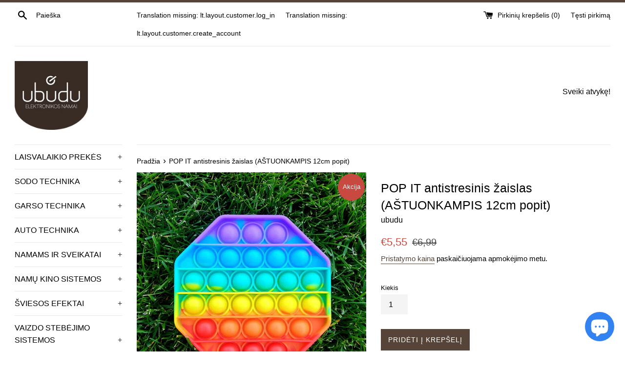

--- FILE ---
content_type: text/html; charset=utf-8
request_url: https://www.ubudu.lt/products/antistresinis-zaislas-pop-it-sesiakampis
body_size: 17612
content:
<!doctype html>
<html class="supports-no-js" lang="lt">
<head><!-- hnk portfolio proof -->
  <meta name="verify-paysera" content="7f05891a916085c776b89b1a5af25a0f">
  <meta charset="utf-8">
  <meta http-equiv="X-UA-Compatible" content="IE=edge,chrome=1">
  <meta name="viewport" content="width=device-width,initial-scale=1">
  <meta name="theme-color" content="">
  <link rel="canonical" href="https://www.ubudu.lt/products/antistresinis-zaislas-pop-it-sesiakampis">

  
    <link rel="shortcut icon" href="//www.ubudu.lt/cdn/shop/files/ubudu_32x32.png?v=1614314182" type="image/png" />
  

  <title>
  POP IT antistresinis žaislas (AŠTUONKAMPIS 12cm popit) &ndash; ubudu
  </title>

  
    <meta name="description" content="Aprašymas: &quot;POP IT&quot; antistresinis žaislas - šių dienų pats populiariausias žaislas. Šis žaislas, tai ne tik puiki pramoga jūsų vaikui, bet taip pat šio žaidimo pagalba vaikas galės lengviau atsipalaiduoti ir nurimti. Spaudžiami rutuliukai skatina taktinę stimuliaciją, suteikia ramybę ir moko susikaupti. Šis žaislas – t">
  

  <!-- /snippets/social-meta-tags.liquid -->




<meta property="og:site_name" content="ubudu">
<meta property="og:url" content="https://www.ubudu.lt/products/antistresinis-zaislas-pop-it-sesiakampis">
<meta property="og:title" content="POP IT antistresinis žaislas (AŠTUONKAMPIS 12cm popit)">
<meta property="og:type" content="product">
<meta property="og:description" content="Aprašymas: &quot;POP IT&quot; antistresinis žaislas - šių dienų pats populiariausias žaislas. Šis žaislas, tai ne tik puiki pramoga jūsų vaikui, bet taip pat šio žaidimo pagalba vaikas galės lengviau atsipalaiduoti ir nurimti. Spaudžiami rutuliukai skatina taktinę stimuliaciją, suteikia ramybę ir moko susikaupti. Šis žaislas – t">

  <meta property="og:price:amount" content="5,55">
  <meta property="og:price:currency" content="EUR">

<meta property="og:image" content="http://www.ubudu.lt/cdn/shop/products/Popit_daugiakampis_ubudu_1200x1200.jpg?v=1624099947"><meta property="og:image" content="http://www.ubudu.lt/cdn/shop/products/popitsesiakampisubudu_1_1200x1200.jpg?v=1624099947">
<meta property="og:image:secure_url" content="https://www.ubudu.lt/cdn/shop/products/Popit_daugiakampis_ubudu_1200x1200.jpg?v=1624099947"><meta property="og:image:secure_url" content="https://www.ubudu.lt/cdn/shop/products/popitsesiakampisubudu_1_1200x1200.jpg?v=1624099947">


<meta name="twitter:card" content="summary_large_image">
<meta name="twitter:title" content="POP IT antistresinis žaislas (AŠTUONKAMPIS 12cm popit)">
<meta name="twitter:description" content="Aprašymas: &quot;POP IT&quot; antistresinis žaislas - šių dienų pats populiariausias žaislas. Šis žaislas, tai ne tik puiki pramoga jūsų vaikui, bet taip pat šio žaidimo pagalba vaikas galės lengviau atsipalaiduoti ir nurimti. Spaudžiami rutuliukai skatina taktinę stimuliaciją, suteikia ramybę ir moko susikaupti. Šis žaislas – t">


  <script>
    document.documentElement.className = document.documentElement.className.replace('supports-no-js', 'supports-js');

    var theme = {
      mapStrings: {
        addressError: "Translation missing: lt.homepage.map.address_error",
        addressNoResults: "Translation missing: lt.homepage.map.address_no_results",
        addressQueryLimit: "Translation missing: lt.homepage.map.address_query_limit_html",
        authError: "Translation missing: lt.homepage.map.auth_error_html"
      }
    }
  </script>

  <link href="//www.ubudu.lt/cdn/shop/t/15/assets/theme.scss.css?v=167992552147570514921759259360" rel="stylesheet" type="text/css" media="all" />

  <script>window.performance && window.performance.mark && window.performance.mark('shopify.content_for_header.start');</script><meta id="shopify-digital-wallet" name="shopify-digital-wallet" content="/11593810016/digital_wallets/dialog">
<link rel="alternate" type="application/json+oembed" href="https://www.ubudu.lt/products/antistresinis-zaislas-pop-it-sesiakampis.oembed">
<script async="async" src="/checkouts/internal/preloads.js?locale=lt-LT"></script>
<script id="shopify-features" type="application/json">{"accessToken":"aadbaa535c91ca3f0d53f04897d082c7","betas":["rich-media-storefront-analytics"],"domain":"www.ubudu.lt","predictiveSearch":true,"shopId":11593810016,"locale":"lt"}</script>
<script>var Shopify = Shopify || {};
Shopify.shop = "www-ubudu-lt.myshopify.com";
Shopify.locale = "lt";
Shopify.currency = {"active":"EUR","rate":"1.0"};
Shopify.country = "LT";
Shopify.theme = {"name":"Simple","id":50402263136,"schema_name":"Simple","schema_version":"10.0.0","theme_store_id":578,"role":"main"};
Shopify.theme.handle = "null";
Shopify.theme.style = {"id":null,"handle":null};
Shopify.cdnHost = "www.ubudu.lt/cdn";
Shopify.routes = Shopify.routes || {};
Shopify.routes.root = "/";</script>
<script type="module">!function(o){(o.Shopify=o.Shopify||{}).modules=!0}(window);</script>
<script>!function(o){function n(){var o=[];function n(){o.push(Array.prototype.slice.apply(arguments))}return n.q=o,n}var t=o.Shopify=o.Shopify||{};t.loadFeatures=n(),t.autoloadFeatures=n()}(window);</script>
<script id="shop-js-analytics" type="application/json">{"pageType":"product"}</script>
<script defer="defer" async type="module" src="//www.ubudu.lt/cdn/shopifycloud/shop-js/modules/v2/client.init-shop-cart-sync_BT-GjEfc.en.esm.js"></script>
<script defer="defer" async type="module" src="//www.ubudu.lt/cdn/shopifycloud/shop-js/modules/v2/chunk.common_D58fp_Oc.esm.js"></script>
<script defer="defer" async type="module" src="//www.ubudu.lt/cdn/shopifycloud/shop-js/modules/v2/chunk.modal_xMitdFEc.esm.js"></script>
<script type="module">
  await import("//www.ubudu.lt/cdn/shopifycloud/shop-js/modules/v2/client.init-shop-cart-sync_BT-GjEfc.en.esm.js");
await import("//www.ubudu.lt/cdn/shopifycloud/shop-js/modules/v2/chunk.common_D58fp_Oc.esm.js");
await import("//www.ubudu.lt/cdn/shopifycloud/shop-js/modules/v2/chunk.modal_xMitdFEc.esm.js");

  window.Shopify.SignInWithShop?.initShopCartSync?.({"fedCMEnabled":true,"windoidEnabled":true});

</script>
<script id="__st">var __st={"a":11593810016,"offset":7200,"reqid":"11f1aee9-7cd6-4dd7-8b57-9bb9dd977e20-1769035110","pageurl":"www.ubudu.lt\/products\/antistresinis-zaislas-pop-it-sesiakampis","u":"bbec41c659d1","p":"product","rtyp":"product","rid":6789910364328};</script>
<script>window.ShopifyPaypalV4VisibilityTracking = true;</script>
<script id="captcha-bootstrap">!function(){'use strict';const t='contact',e='account',n='new_comment',o=[[t,t],['blogs',n],['comments',n],[t,'customer']],c=[[e,'customer_login'],[e,'guest_login'],[e,'recover_customer_password'],[e,'create_customer']],r=t=>t.map((([t,e])=>`form[action*='/${t}']:not([data-nocaptcha='true']) input[name='form_type'][value='${e}']`)).join(','),a=t=>()=>t?[...document.querySelectorAll(t)].map((t=>t.form)):[];function s(){const t=[...o],e=r(t);return a(e)}const i='password',u='form_key',d=['recaptcha-v3-token','g-recaptcha-response','h-captcha-response',i],f=()=>{try{return window.sessionStorage}catch{return}},m='__shopify_v',_=t=>t.elements[u];function p(t,e,n=!1){try{const o=window.sessionStorage,c=JSON.parse(o.getItem(e)),{data:r}=function(t){const{data:e,action:n}=t;return t[m]||n?{data:e,action:n}:{data:t,action:n}}(c);for(const[e,n]of Object.entries(r))t.elements[e]&&(t.elements[e].value=n);n&&o.removeItem(e)}catch(o){console.error('form repopulation failed',{error:o})}}const l='form_type',E='cptcha';function T(t){t.dataset[E]=!0}const w=window,h=w.document,L='Shopify',v='ce_forms',y='captcha';let A=!1;((t,e)=>{const n=(g='f06e6c50-85a8-45c8-87d0-21a2b65856fe',I='https://cdn.shopify.com/shopifycloud/storefront-forms-hcaptcha/ce_storefront_forms_captcha_hcaptcha.v1.5.2.iife.js',D={infoText:'Saugo „hCaptcha“',privacyText:'Privatumas',termsText:'Sąlygos'},(t,e,n)=>{const o=w[L][v],c=o.bindForm;if(c)return c(t,g,e,D).then(n);var r;o.q.push([[t,g,e,D],n]),r=I,A||(h.body.append(Object.assign(h.createElement('script'),{id:'captcha-provider',async:!0,src:r})),A=!0)});var g,I,D;w[L]=w[L]||{},w[L][v]=w[L][v]||{},w[L][v].q=[],w[L][y]=w[L][y]||{},w[L][y].protect=function(t,e){n(t,void 0,e),T(t)},Object.freeze(w[L][y]),function(t,e,n,w,h,L){const[v,y,A,g]=function(t,e,n){const i=e?o:[],u=t?c:[],d=[...i,...u],f=r(d),m=r(i),_=r(d.filter((([t,e])=>n.includes(e))));return[a(f),a(m),a(_),s()]}(w,h,L),I=t=>{const e=t.target;return e instanceof HTMLFormElement?e:e&&e.form},D=t=>v().includes(t);t.addEventListener('submit',(t=>{const e=I(t);if(!e)return;const n=D(e)&&!e.dataset.hcaptchaBound&&!e.dataset.recaptchaBound,o=_(e),c=g().includes(e)&&(!o||!o.value);(n||c)&&t.preventDefault(),c&&!n&&(function(t){try{if(!f())return;!function(t){const e=f();if(!e)return;const n=_(t);if(!n)return;const o=n.value;o&&e.removeItem(o)}(t);const e=Array.from(Array(32),(()=>Math.random().toString(36)[2])).join('');!function(t,e){_(t)||t.append(Object.assign(document.createElement('input'),{type:'hidden',name:u})),t.elements[u].value=e}(t,e),function(t,e){const n=f();if(!n)return;const o=[...t.querySelectorAll(`input[type='${i}']`)].map((({name:t})=>t)),c=[...d,...o],r={};for(const[a,s]of new FormData(t).entries())c.includes(a)||(r[a]=s);n.setItem(e,JSON.stringify({[m]:1,action:t.action,data:r}))}(t,e)}catch(e){console.error('failed to persist form',e)}}(e),e.submit())}));const S=(t,e)=>{t&&!t.dataset[E]&&(n(t,e.some((e=>e===t))),T(t))};for(const o of['focusin','change'])t.addEventListener(o,(t=>{const e=I(t);D(e)&&S(e,y())}));const B=e.get('form_key'),M=e.get(l),P=B&&M;t.addEventListener('DOMContentLoaded',(()=>{const t=y();if(P)for(const e of t)e.elements[l].value===M&&p(e,B);[...new Set([...A(),...v().filter((t=>'true'===t.dataset.shopifyCaptcha))])].forEach((e=>S(e,t)))}))}(h,new URLSearchParams(w.location.search),n,t,e,['guest_login'])})(!0,!0)}();</script>
<script integrity="sha256-4kQ18oKyAcykRKYeNunJcIwy7WH5gtpwJnB7kiuLZ1E=" data-source-attribution="shopify.loadfeatures" defer="defer" src="//www.ubudu.lt/cdn/shopifycloud/storefront/assets/storefront/load_feature-a0a9edcb.js" crossorigin="anonymous"></script>
<script data-source-attribution="shopify.dynamic_checkout.dynamic.init">var Shopify=Shopify||{};Shopify.PaymentButton=Shopify.PaymentButton||{isStorefrontPortableWallets:!0,init:function(){window.Shopify.PaymentButton.init=function(){};var t=document.createElement("script");t.src="https://www.ubudu.lt/cdn/shopifycloud/portable-wallets/latest/portable-wallets.lt.js",t.type="module",document.head.appendChild(t)}};
</script>
<script data-source-attribution="shopify.dynamic_checkout.buyer_consent">
  function portableWalletsHideBuyerConsent(e){var t=document.getElementById("shopify-buyer-consent"),n=document.getElementById("shopify-subscription-policy-button");t&&n&&(t.classList.add("hidden"),t.setAttribute("aria-hidden","true"),n.removeEventListener("click",e))}function portableWalletsShowBuyerConsent(e){var t=document.getElementById("shopify-buyer-consent"),n=document.getElementById("shopify-subscription-policy-button");t&&n&&(t.classList.remove("hidden"),t.removeAttribute("aria-hidden"),n.addEventListener("click",e))}window.Shopify?.PaymentButton&&(window.Shopify.PaymentButton.hideBuyerConsent=portableWalletsHideBuyerConsent,window.Shopify.PaymentButton.showBuyerConsent=portableWalletsShowBuyerConsent);
</script>
<script data-source-attribution="shopify.dynamic_checkout.cart.bootstrap">document.addEventListener("DOMContentLoaded",(function(){function t(){return document.querySelector("shopify-accelerated-checkout-cart, shopify-accelerated-checkout")}if(t())Shopify.PaymentButton.init();else{new MutationObserver((function(e,n){t()&&(Shopify.PaymentButton.init(),n.disconnect())})).observe(document.body,{childList:!0,subtree:!0})}}));
</script>

<script>window.performance && window.performance.mark && window.performance.mark('shopify.content_for_header.end');</script>

  <script src="//www.ubudu.lt/cdn/shop/t/15/assets/jquery-1.11.0.min.js?v=32460426840832490021566397077" type="text/javascript"></script>
  <script src="//www.ubudu.lt/cdn/shop/t/15/assets/modernizr.min.js?v=44044439420609591321566397077" type="text/javascript"></script>

  <script src="//www.ubudu.lt/cdn/shop/t/15/assets/lazysizes.min.js?v=155223123402716617051566397077" async="async"></script>

  

<script src="https://multifbpixels.website/pull/www-ubudu-lt.myshopify.com/hook.js?1609012055" defer="defer"></script><script src="https://cdn.shopify.com/extensions/e8878072-2f6b-4e89-8082-94b04320908d/inbox-1254/assets/inbox-chat-loader.js" type="text/javascript" defer="defer"></script>
<link href="https://monorail-edge.shopifysvc.com" rel="dns-prefetch">
<script>(function(){if ("sendBeacon" in navigator && "performance" in window) {try {var session_token_from_headers = performance.getEntriesByType('navigation')[0].serverTiming.find(x => x.name == '_s').description;} catch {var session_token_from_headers = undefined;}var session_cookie_matches = document.cookie.match(/_shopify_s=([^;]*)/);var session_token_from_cookie = session_cookie_matches && session_cookie_matches.length === 2 ? session_cookie_matches[1] : "";var session_token = session_token_from_headers || session_token_from_cookie || "";function handle_abandonment_event(e) {var entries = performance.getEntries().filter(function(entry) {return /monorail-edge.shopifysvc.com/.test(entry.name);});if (!window.abandonment_tracked && entries.length === 0) {window.abandonment_tracked = true;var currentMs = Date.now();var navigation_start = performance.timing.navigationStart;var payload = {shop_id: 11593810016,url: window.location.href,navigation_start,duration: currentMs - navigation_start,session_token,page_type: "product"};window.navigator.sendBeacon("https://monorail-edge.shopifysvc.com/v1/produce", JSON.stringify({schema_id: "online_store_buyer_site_abandonment/1.1",payload: payload,metadata: {event_created_at_ms: currentMs,event_sent_at_ms: currentMs}}));}}window.addEventListener('pagehide', handle_abandonment_event);}}());</script>
<script id="web-pixels-manager-setup">(function e(e,d,r,n,o){if(void 0===o&&(o={}),!Boolean(null===(a=null===(i=window.Shopify)||void 0===i?void 0:i.analytics)||void 0===a?void 0:a.replayQueue)){var i,a;window.Shopify=window.Shopify||{};var t=window.Shopify;t.analytics=t.analytics||{};var s=t.analytics;s.replayQueue=[],s.publish=function(e,d,r){return s.replayQueue.push([e,d,r]),!0};try{self.performance.mark("wpm:start")}catch(e){}var l=function(){var e={modern:/Edge?\/(1{2}[4-9]|1[2-9]\d|[2-9]\d{2}|\d{4,})\.\d+(\.\d+|)|Firefox\/(1{2}[4-9]|1[2-9]\d|[2-9]\d{2}|\d{4,})\.\d+(\.\d+|)|Chrom(ium|e)\/(9{2}|\d{3,})\.\d+(\.\d+|)|(Maci|X1{2}).+ Version\/(15\.\d+|(1[6-9]|[2-9]\d|\d{3,})\.\d+)([,.]\d+|)( \(\w+\)|)( Mobile\/\w+|) Safari\/|Chrome.+OPR\/(9{2}|\d{3,})\.\d+\.\d+|(CPU[ +]OS|iPhone[ +]OS|CPU[ +]iPhone|CPU IPhone OS|CPU iPad OS)[ +]+(15[._]\d+|(1[6-9]|[2-9]\d|\d{3,})[._]\d+)([._]\d+|)|Android:?[ /-](13[3-9]|1[4-9]\d|[2-9]\d{2}|\d{4,})(\.\d+|)(\.\d+|)|Android.+Firefox\/(13[5-9]|1[4-9]\d|[2-9]\d{2}|\d{4,})\.\d+(\.\d+|)|Android.+Chrom(ium|e)\/(13[3-9]|1[4-9]\d|[2-9]\d{2}|\d{4,})\.\d+(\.\d+|)|SamsungBrowser\/([2-9]\d|\d{3,})\.\d+/,legacy:/Edge?\/(1[6-9]|[2-9]\d|\d{3,})\.\d+(\.\d+|)|Firefox\/(5[4-9]|[6-9]\d|\d{3,})\.\d+(\.\d+|)|Chrom(ium|e)\/(5[1-9]|[6-9]\d|\d{3,})\.\d+(\.\d+|)([\d.]+$|.*Safari\/(?![\d.]+ Edge\/[\d.]+$))|(Maci|X1{2}).+ Version\/(10\.\d+|(1[1-9]|[2-9]\d|\d{3,})\.\d+)([,.]\d+|)( \(\w+\)|)( Mobile\/\w+|) Safari\/|Chrome.+OPR\/(3[89]|[4-9]\d|\d{3,})\.\d+\.\d+|(CPU[ +]OS|iPhone[ +]OS|CPU[ +]iPhone|CPU IPhone OS|CPU iPad OS)[ +]+(10[._]\d+|(1[1-9]|[2-9]\d|\d{3,})[._]\d+)([._]\d+|)|Android:?[ /-](13[3-9]|1[4-9]\d|[2-9]\d{2}|\d{4,})(\.\d+|)(\.\d+|)|Mobile Safari.+OPR\/([89]\d|\d{3,})\.\d+\.\d+|Android.+Firefox\/(13[5-9]|1[4-9]\d|[2-9]\d{2}|\d{4,})\.\d+(\.\d+|)|Android.+Chrom(ium|e)\/(13[3-9]|1[4-9]\d|[2-9]\d{2}|\d{4,})\.\d+(\.\d+|)|Android.+(UC? ?Browser|UCWEB|U3)[ /]?(15\.([5-9]|\d{2,})|(1[6-9]|[2-9]\d|\d{3,})\.\d+)\.\d+|SamsungBrowser\/(5\.\d+|([6-9]|\d{2,})\.\d+)|Android.+MQ{2}Browser\/(14(\.(9|\d{2,})|)|(1[5-9]|[2-9]\d|\d{3,})(\.\d+|))(\.\d+|)|K[Aa][Ii]OS\/(3\.\d+|([4-9]|\d{2,})\.\d+)(\.\d+|)/},d=e.modern,r=e.legacy,n=navigator.userAgent;return n.match(d)?"modern":n.match(r)?"legacy":"unknown"}(),u="modern"===l?"modern":"legacy",c=(null!=n?n:{modern:"",legacy:""})[u],f=function(e){return[e.baseUrl,"/wpm","/b",e.hashVersion,"modern"===e.buildTarget?"m":"l",".js"].join("")}({baseUrl:d,hashVersion:r,buildTarget:u}),m=function(e){var d=e.version,r=e.bundleTarget,n=e.surface,o=e.pageUrl,i=e.monorailEndpoint;return{emit:function(e){var a=e.status,t=e.errorMsg,s=(new Date).getTime(),l=JSON.stringify({metadata:{event_sent_at_ms:s},events:[{schema_id:"web_pixels_manager_load/3.1",payload:{version:d,bundle_target:r,page_url:o,status:a,surface:n,error_msg:t},metadata:{event_created_at_ms:s}}]});if(!i)return console&&console.warn&&console.warn("[Web Pixels Manager] No Monorail endpoint provided, skipping logging."),!1;try{return self.navigator.sendBeacon.bind(self.navigator)(i,l)}catch(e){}var u=new XMLHttpRequest;try{return u.open("POST",i,!0),u.setRequestHeader("Content-Type","text/plain"),u.send(l),!0}catch(e){return console&&console.warn&&console.warn("[Web Pixels Manager] Got an unhandled error while logging to Monorail."),!1}}}}({version:r,bundleTarget:l,surface:e.surface,pageUrl:self.location.href,monorailEndpoint:e.monorailEndpoint});try{o.browserTarget=l,function(e){var d=e.src,r=e.async,n=void 0===r||r,o=e.onload,i=e.onerror,a=e.sri,t=e.scriptDataAttributes,s=void 0===t?{}:t,l=document.createElement("script"),u=document.querySelector("head"),c=document.querySelector("body");if(l.async=n,l.src=d,a&&(l.integrity=a,l.crossOrigin="anonymous"),s)for(var f in s)if(Object.prototype.hasOwnProperty.call(s,f))try{l.dataset[f]=s[f]}catch(e){}if(o&&l.addEventListener("load",o),i&&l.addEventListener("error",i),u)u.appendChild(l);else{if(!c)throw new Error("Did not find a head or body element to append the script");c.appendChild(l)}}({src:f,async:!0,onload:function(){if(!function(){var e,d;return Boolean(null===(d=null===(e=window.Shopify)||void 0===e?void 0:e.analytics)||void 0===d?void 0:d.initialized)}()){var d=window.webPixelsManager.init(e)||void 0;if(d){var r=window.Shopify.analytics;r.replayQueue.forEach((function(e){var r=e[0],n=e[1],o=e[2];d.publishCustomEvent(r,n,o)})),r.replayQueue=[],r.publish=d.publishCustomEvent,r.visitor=d.visitor,r.initialized=!0}}},onerror:function(){return m.emit({status:"failed",errorMsg:"".concat(f," has failed to load")})},sri:function(e){var d=/^sha384-[A-Za-z0-9+/=]+$/;return"string"==typeof e&&d.test(e)}(c)?c:"",scriptDataAttributes:o}),m.emit({status:"loading"})}catch(e){m.emit({status:"failed",errorMsg:(null==e?void 0:e.message)||"Unknown error"})}}})({shopId: 11593810016,storefrontBaseUrl: "https://www.ubudu.lt",extensionsBaseUrl: "https://extensions.shopifycdn.com/cdn/shopifycloud/web-pixels-manager",monorailEndpoint: "https://monorail-edge.shopifysvc.com/unstable/produce_batch",surface: "storefront-renderer",enabledBetaFlags: ["2dca8a86"],webPixelsConfigList: [{"id":"368968011","configuration":"{\"pixel_id\":\"339415637179826\",\"pixel_type\":\"facebook_pixel\",\"metaapp_system_user_token\":\"-\"}","eventPayloadVersion":"v1","runtimeContext":"OPEN","scriptVersion":"ca16bc87fe92b6042fbaa3acc2fbdaa6","type":"APP","apiClientId":2329312,"privacyPurposes":["ANALYTICS","MARKETING","SALE_OF_DATA"],"dataSharingAdjustments":{"protectedCustomerApprovalScopes":["read_customer_address","read_customer_email","read_customer_name","read_customer_personal_data","read_customer_phone"]}},{"id":"163348811","eventPayloadVersion":"v1","runtimeContext":"LAX","scriptVersion":"1","type":"CUSTOM","privacyPurposes":["ANALYTICS"],"name":"Google Analytics tag (migrated)"},{"id":"shopify-app-pixel","configuration":"{}","eventPayloadVersion":"v1","runtimeContext":"STRICT","scriptVersion":"0450","apiClientId":"shopify-pixel","type":"APP","privacyPurposes":["ANALYTICS","MARKETING"]},{"id":"shopify-custom-pixel","eventPayloadVersion":"v1","runtimeContext":"LAX","scriptVersion":"0450","apiClientId":"shopify-pixel","type":"CUSTOM","privacyPurposes":["ANALYTICS","MARKETING"]}],isMerchantRequest: false,initData: {"shop":{"name":"ubudu","paymentSettings":{"currencyCode":"EUR"},"myshopifyDomain":"www-ubudu-lt.myshopify.com","countryCode":"LT","storefrontUrl":"https:\/\/www.ubudu.lt"},"customer":null,"cart":null,"checkout":null,"productVariants":[{"price":{"amount":5.55,"currencyCode":"EUR"},"product":{"title":"POP IT antistresinis žaislas (AŠTUONKAMPIS 12cm popit)","vendor":"ubudu","id":"6789910364328","untranslatedTitle":"POP IT antistresinis žaislas (AŠTUONKAMPIS 12cm popit)","url":"\/products\/antistresinis-zaislas-pop-it-sesiakampis","type":""},"id":"40087287955624","image":{"src":"\/\/www.ubudu.lt\/cdn\/shop\/products\/Popit_daugiakampis_ubudu.jpg?v=1624099947"},"sku":"","title":"Default Title","untranslatedTitle":"Default Title"}],"purchasingCompany":null},},"https://www.ubudu.lt/cdn","fcfee988w5aeb613cpc8e4bc33m6693e112",{"modern":"","legacy":""},{"shopId":"11593810016","storefrontBaseUrl":"https:\/\/www.ubudu.lt","extensionBaseUrl":"https:\/\/extensions.shopifycdn.com\/cdn\/shopifycloud\/web-pixels-manager","surface":"storefront-renderer","enabledBetaFlags":"[\"2dca8a86\"]","isMerchantRequest":"false","hashVersion":"fcfee988w5aeb613cpc8e4bc33m6693e112","publish":"custom","events":"[[\"page_viewed\",{}],[\"product_viewed\",{\"productVariant\":{\"price\":{\"amount\":5.55,\"currencyCode\":\"EUR\"},\"product\":{\"title\":\"POP IT antistresinis žaislas (AŠTUONKAMPIS 12cm popit)\",\"vendor\":\"ubudu\",\"id\":\"6789910364328\",\"untranslatedTitle\":\"POP IT antistresinis žaislas (AŠTUONKAMPIS 12cm popit)\",\"url\":\"\/products\/antistresinis-zaislas-pop-it-sesiakampis\",\"type\":\"\"},\"id\":\"40087287955624\",\"image\":{\"src\":\"\/\/www.ubudu.lt\/cdn\/shop\/products\/Popit_daugiakampis_ubudu.jpg?v=1624099947\"},\"sku\":\"\",\"title\":\"Default Title\",\"untranslatedTitle\":\"Default Title\"}}]]"});</script><script>
  window.ShopifyAnalytics = window.ShopifyAnalytics || {};
  window.ShopifyAnalytics.meta = window.ShopifyAnalytics.meta || {};
  window.ShopifyAnalytics.meta.currency = 'EUR';
  var meta = {"product":{"id":6789910364328,"gid":"gid:\/\/shopify\/Product\/6789910364328","vendor":"ubudu","type":"","handle":"antistresinis-zaislas-pop-it-sesiakampis","variants":[{"id":40087287955624,"price":555,"name":"POP IT antistresinis žaislas (AŠTUONKAMPIS 12cm popit)","public_title":null,"sku":""}],"remote":false},"page":{"pageType":"product","resourceType":"product","resourceId":6789910364328,"requestId":"11f1aee9-7cd6-4dd7-8b57-9bb9dd977e20-1769035110"}};
  for (var attr in meta) {
    window.ShopifyAnalytics.meta[attr] = meta[attr];
  }
</script>
<script class="analytics">
  (function () {
    var customDocumentWrite = function(content) {
      var jquery = null;

      if (window.jQuery) {
        jquery = window.jQuery;
      } else if (window.Checkout && window.Checkout.$) {
        jquery = window.Checkout.$;
      }

      if (jquery) {
        jquery('body').append(content);
      }
    };

    var hasLoggedConversion = function(token) {
      if (token) {
        return document.cookie.indexOf('loggedConversion=' + token) !== -1;
      }
      return false;
    }

    var setCookieIfConversion = function(token) {
      if (token) {
        var twoMonthsFromNow = new Date(Date.now());
        twoMonthsFromNow.setMonth(twoMonthsFromNow.getMonth() + 2);

        document.cookie = 'loggedConversion=' + token + '; expires=' + twoMonthsFromNow;
      }
    }

    var trekkie = window.ShopifyAnalytics.lib = window.trekkie = window.trekkie || [];
    if (trekkie.integrations) {
      return;
    }
    trekkie.methods = [
      'identify',
      'page',
      'ready',
      'track',
      'trackForm',
      'trackLink'
    ];
    trekkie.factory = function(method) {
      return function() {
        var args = Array.prototype.slice.call(arguments);
        args.unshift(method);
        trekkie.push(args);
        return trekkie;
      };
    };
    for (var i = 0; i < trekkie.methods.length; i++) {
      var key = trekkie.methods[i];
      trekkie[key] = trekkie.factory(key);
    }
    trekkie.load = function(config) {
      trekkie.config = config || {};
      trekkie.config.initialDocumentCookie = document.cookie;
      var first = document.getElementsByTagName('script')[0];
      var script = document.createElement('script');
      script.type = 'text/javascript';
      script.onerror = function(e) {
        var scriptFallback = document.createElement('script');
        scriptFallback.type = 'text/javascript';
        scriptFallback.onerror = function(error) {
                var Monorail = {
      produce: function produce(monorailDomain, schemaId, payload) {
        var currentMs = new Date().getTime();
        var event = {
          schema_id: schemaId,
          payload: payload,
          metadata: {
            event_created_at_ms: currentMs,
            event_sent_at_ms: currentMs
          }
        };
        return Monorail.sendRequest("https://" + monorailDomain + "/v1/produce", JSON.stringify(event));
      },
      sendRequest: function sendRequest(endpointUrl, payload) {
        // Try the sendBeacon API
        if (window && window.navigator && typeof window.navigator.sendBeacon === 'function' && typeof window.Blob === 'function' && !Monorail.isIos12()) {
          var blobData = new window.Blob([payload], {
            type: 'text/plain'
          });

          if (window.navigator.sendBeacon(endpointUrl, blobData)) {
            return true;
          } // sendBeacon was not successful

        } // XHR beacon

        var xhr = new XMLHttpRequest();

        try {
          xhr.open('POST', endpointUrl);
          xhr.setRequestHeader('Content-Type', 'text/plain');
          xhr.send(payload);
        } catch (e) {
          console.log(e);
        }

        return false;
      },
      isIos12: function isIos12() {
        return window.navigator.userAgent.lastIndexOf('iPhone; CPU iPhone OS 12_') !== -1 || window.navigator.userAgent.lastIndexOf('iPad; CPU OS 12_') !== -1;
      }
    };
    Monorail.produce('monorail-edge.shopifysvc.com',
      'trekkie_storefront_load_errors/1.1',
      {shop_id: 11593810016,
      theme_id: 50402263136,
      app_name: "storefront",
      context_url: window.location.href,
      source_url: "//www.ubudu.lt/cdn/s/trekkie.storefront.9615f8e10e499e09ff0451d383e936edfcfbbf47.min.js"});

        };
        scriptFallback.async = true;
        scriptFallback.src = '//www.ubudu.lt/cdn/s/trekkie.storefront.9615f8e10e499e09ff0451d383e936edfcfbbf47.min.js';
        first.parentNode.insertBefore(scriptFallback, first);
      };
      script.async = true;
      script.src = '//www.ubudu.lt/cdn/s/trekkie.storefront.9615f8e10e499e09ff0451d383e936edfcfbbf47.min.js';
      first.parentNode.insertBefore(script, first);
    };
    trekkie.load(
      {"Trekkie":{"appName":"storefront","development":false,"defaultAttributes":{"shopId":11593810016,"isMerchantRequest":null,"themeId":50402263136,"themeCityHash":"9237693863597798246","contentLanguage":"lt","currency":"EUR","eventMetadataId":"c904b5ec-a066-4625-b57b-ebac348823f5"},"isServerSideCookieWritingEnabled":true,"monorailRegion":"shop_domain","enabledBetaFlags":["65f19447"]},"Session Attribution":{},"S2S":{"facebookCapiEnabled":true,"source":"trekkie-storefront-renderer","apiClientId":580111}}
    );

    var loaded = false;
    trekkie.ready(function() {
      if (loaded) return;
      loaded = true;

      window.ShopifyAnalytics.lib = window.trekkie;

      var originalDocumentWrite = document.write;
      document.write = customDocumentWrite;
      try { window.ShopifyAnalytics.merchantGoogleAnalytics.call(this); } catch(error) {};
      document.write = originalDocumentWrite;

      window.ShopifyAnalytics.lib.page(null,{"pageType":"product","resourceType":"product","resourceId":6789910364328,"requestId":"11f1aee9-7cd6-4dd7-8b57-9bb9dd977e20-1769035110","shopifyEmitted":true});

      var match = window.location.pathname.match(/checkouts\/(.+)\/(thank_you|post_purchase)/)
      var token = match? match[1]: undefined;
      if (!hasLoggedConversion(token)) {
        setCookieIfConversion(token);
        window.ShopifyAnalytics.lib.track("Viewed Product",{"currency":"EUR","variantId":40087287955624,"productId":6789910364328,"productGid":"gid:\/\/shopify\/Product\/6789910364328","name":"POP IT antistresinis žaislas (AŠTUONKAMPIS 12cm popit)","price":"5.55","sku":"","brand":"ubudu","variant":null,"category":"","nonInteraction":true,"remote":false},undefined,undefined,{"shopifyEmitted":true});
      window.ShopifyAnalytics.lib.track("monorail:\/\/trekkie_storefront_viewed_product\/1.1",{"currency":"EUR","variantId":40087287955624,"productId":6789910364328,"productGid":"gid:\/\/shopify\/Product\/6789910364328","name":"POP IT antistresinis žaislas (AŠTUONKAMPIS 12cm popit)","price":"5.55","sku":"","brand":"ubudu","variant":null,"category":"","nonInteraction":true,"remote":false,"referer":"https:\/\/www.ubudu.lt\/products\/antistresinis-zaislas-pop-it-sesiakampis"});
      }
    });


        var eventsListenerScript = document.createElement('script');
        eventsListenerScript.async = true;
        eventsListenerScript.src = "//www.ubudu.lt/cdn/shopifycloud/storefront/assets/shop_events_listener-3da45d37.js";
        document.getElementsByTagName('head')[0].appendChild(eventsListenerScript);

})();</script>
  <script>
  if (!window.ga || (window.ga && typeof window.ga !== 'function')) {
    window.ga = function ga() {
      (window.ga.q = window.ga.q || []).push(arguments);
      if (window.Shopify && window.Shopify.analytics && typeof window.Shopify.analytics.publish === 'function') {
        window.Shopify.analytics.publish("ga_stub_called", {}, {sendTo: "google_osp_migration"});
      }
      console.error("Shopify's Google Analytics stub called with:", Array.from(arguments), "\nSee https://help.shopify.com/manual/promoting-marketing/pixels/pixel-migration#google for more information.");
    };
    if (window.Shopify && window.Shopify.analytics && typeof window.Shopify.analytics.publish === 'function') {
      window.Shopify.analytics.publish("ga_stub_initialized", {}, {sendTo: "google_osp_migration"});
    }
  }
</script>
<script
  defer
  src="https://www.ubudu.lt/cdn/shopifycloud/perf-kit/shopify-perf-kit-3.0.4.min.js"
  data-application="storefront-renderer"
  data-shop-id="11593810016"
  data-render-region="gcp-us-east1"
  data-page-type="product"
  data-theme-instance-id="50402263136"
  data-theme-name="Simple"
  data-theme-version="10.0.0"
  data-monorail-region="shop_domain"
  data-resource-timing-sampling-rate="10"
  data-shs="true"
  data-shs-beacon="true"
  data-shs-export-with-fetch="true"
  data-shs-logs-sample-rate="1"
  data-shs-beacon-endpoint="https://www.ubudu.lt/api/collect"
></script>
</head>

<body id="pop-it-antistresinis-zaislas-astuonkampis-12cm-popit" class="template-product">

  <a class="in-page-link visually-hidden skip-link" href="#MainContent">Pereiti prie turinio</a>

  <div id="shopify-section-header" class="shopify-section">
  <div class="page-border"></div>





  <style>
    .site-header__logo {
      width: 150px;
    }
    #HeaderLogoWrapper {
      max-width: 150px !important;
    }
  </style>


<div class="site-wrapper">
  <div class="top-bar grid">

    <div class="grid__item medium-up--one-fifth small--one-half">
      <div class="top-bar__search">
        <a href="/search" class="medium-up--hide">
          <svg aria-hidden="true" focusable="false" role="presentation" class="icon icon-search" viewBox="0 0 20 20"><path fill="#444" d="M18.64 17.02l-5.31-5.31c.81-1.08 1.26-2.43 1.26-3.87C14.5 4.06 11.44 1 7.75 1S1 4.06 1 7.75s3.06 6.75 6.75 6.75c1.44 0 2.79-.45 3.87-1.26l5.31 5.31c.45.45 1.26.54 1.71.09.45-.36.45-1.17 0-1.62zM3.25 7.75c0-2.52 1.98-4.5 4.5-4.5s4.5 1.98 4.5 4.5-1.98 4.5-4.5 4.5-4.5-1.98-4.5-4.5z"/></svg>
        </a>
        <form action="/search" method="get" class="search-bar small--hide" role="search">
          
          <button type="submit" class="search-bar__submit">
            <svg aria-hidden="true" focusable="false" role="presentation" class="icon icon-search" viewBox="0 0 20 20"><path fill="#444" d="M18.64 17.02l-5.31-5.31c.81-1.08 1.26-2.43 1.26-3.87C14.5 4.06 11.44 1 7.75 1S1 4.06 1 7.75s3.06 6.75 6.75 6.75c1.44 0 2.79-.45 3.87-1.26l5.31 5.31c.45.45 1.26.54 1.71.09.45-.36.45-1.17 0-1.62zM3.25 7.75c0-2.52 1.98-4.5 4.5-4.5s4.5 1.98 4.5 4.5-1.98 4.5-4.5 4.5-4.5-1.98-4.5-4.5z"/></svg>
            <span class="icon__fallback-text">Ieškoti</span>
          </button>
          <input type="search" name="q" class="search-bar__input" value="" placeholder="Paieška" aria-label="Paieška">
        </form>
      </div>
    </div>

    
      <div class="grid__item medium-up--two-fifths small--hide">
        <span class="customer-links small--hide">
          
            <a href="https://shopify.com/11593810016/account?locale=lt&amp;region_country=LT" id="customer_login_link">Translation missing: lt.layout.customer.log_in</a>
            <span class="vertical-divider"></span>
            <a href="https://shopify.com/11593810016/account?locale=lt" id="customer_register_link">Translation missing: lt.layout.customer.create_account</a>
          
        </span>
      </div>
    

    <div class="grid__item  medium-up--two-fifths  small--one-half text-right">
      <a href="/cart" class="site-header__cart">
        <svg aria-hidden="true" focusable="false" role="presentation" class="icon icon-cart" viewBox="0 0 20 20"><path fill="#444" d="M18.936 5.564c-.144-.175-.35-.207-.55-.207h-.003L6.774 4.286c-.272 0-.417.089-.491.18-.079.096-.16.263-.094.585l2.016 5.705c.163.407.642.673 1.068.673h8.401c.433 0 .854-.285.941-.725l.484-4.571c.045-.221-.015-.388-.163-.567z"/><path fill="#444" d="M17.107 12.5H7.659L4.98 4.117l-.362-1.059c-.138-.401-.292-.559-.695-.559H.924c-.411 0-.748.303-.748.714s.337.714.748.714h2.413l3.002 9.48c.126.38.295.52.942.52h9.825c.411 0 .748-.303.748-.714s-.336-.714-.748-.714zM10.424 16.23a1.498 1.498 0 1 1-2.997 0 1.498 1.498 0 0 1 2.997 0zM16.853 16.23a1.498 1.498 0 1 1-2.997 0 1.498 1.498 0 0 1 2.997 0z"/></svg>
        <span class="small--hide">
          Pirkinių krepšelis
          (<span id="CartCount">0</span>)
        </span>
      </a>
      <span class="vertical-divider small--hide"></span>
      <a href="/cart" class="site-header__cart small--hide">
        Tęsti pirkimą
      </a>
    </div>
  </div>

  <hr class="small--hide hr--border">

  <header class="site-header grid medium-up--grid--table" role="banner">
    <div class="grid__item small--text-center">
      <div itemscope itemtype="http://schema.org/Organization">
        

        <style>
  

  
    #HeaderLogo {
      max-width: 150px;
      max-height: 140.6474820143885px;
    }
    #HeaderLogoWrapper {
      max-width: 150px;
    }
  

  
</style>


        
          <div id="HeaderLogoWrapper" class="supports-js">
            <a href="/" itemprop="url" style="padding-top:93.76498800959232%; display: block;">
              <img id="HeaderLogo"
                   class="lazyload"
                   src="//www.ubudu.lt/cdn/shop/files/Rudas_PNG_36ded707-0861-4afc-978a-07ca1c7a6dff_150x150.png?v=1613175905"
                   data-src="//www.ubudu.lt/cdn/shop/files/Rudas_PNG_36ded707-0861-4afc-978a-07ca1c7a6dff_{width}x.png?v=1613175905"
                   data-widths="[180, 360, 540, 720, 900, 1080, 1296, 1512, 1728, 2048]"
                   data-aspectratio="1.0"
                   data-sizes="auto"
                   alt="ubudu"
                   itemprop="logo">
            </a>
          </div>
          <noscript>
            
            <a href="/" itemprop="url">
              <img class="site-header__logo" src="//www.ubudu.lt/cdn/shop/files/Rudas_PNG_36ded707-0861-4afc-978a-07ca1c7a6dff_150x.png?v=1613175905"
              srcset="//www.ubudu.lt/cdn/shop/files/Rudas_PNG_36ded707-0861-4afc-978a-07ca1c7a6dff_150x.png?v=1613175905 1x, //www.ubudu.lt/cdn/shop/files/Rudas_PNG_36ded707-0861-4afc-978a-07ca1c7a6dff_150x@2x.png?v=1613175905 2x"
              alt="ubudu"
              itemprop="logo">
            </a>
          </noscript>
          
        
      </div>
    </div>
    
      <div class="grid__item medium-up--text-right small--text-center">
        <div class="rte tagline">
          <p>Sveiki atvykę!</p>
        </div>
      </div>
    
  </header>
</div>




</div>

    

  <div class="site-wrapper">

    <div class="grid">

      <div id="shopify-section-sidebar" class="shopify-section"><div data-section-id="sidebar" data-section-type="sidebar-section">
  <nav class="grid__item small--text-center medium-up--one-fifth" role="navigation">
    <hr class="hr--small medium-up--hide">
    <button id="ToggleMobileMenu" class="mobile-menu-icon medium-up--hide" aria-haspopup="true" aria-owns="SiteNav">
      <span class="line"></span>
      <span class="line"></span>
      <span class="line"></span>
      <span class="line"></span>
      <span class="icon__fallback-text">Meniu</span>
    </button>
    <div id="SiteNav" class="site-nav" role="menu">
      <ul class="list--nav">
        
          
          
            

            

            <li class="site-nav--has-submenu site-nav__item">
              <button class="site-nav__link btn--link site-nav__expand" aria-expanded="false" aria-controls="Collapsible-1">
                LAISVALAIKIO PREKĖS
                <span class="site-nav__link__text" aria-hidden="true">+</span>
              </button>
              <ul id="Collapsible-1" class="site-nav__submenu site-nav__submenu--collapsed" aria-hidden="true" style="display: none;">
                
                  
                    <li >
                      <a href="/collections/elektriniai-paspirtukai" class="site-nav__link">ELEKTRINIAI PASPIRTUKAI</a>
                    </li>
                  
                
                  
                    <li >
                      <a href="/collections/paspirtukai" class="site-nav__link">PASPIRTUKAI</a>
                    </li>
                  
                
                  
                    <li >
                      <a href="/collections/riedziai" class="site-nav__link">RIEDŽIAI</a>
                    </li>
                  
                
                  
                    <li >
                      <a href="/collections/riedlentes" class="site-nav__link">RIEDLENTĖS</a>
                    </li>
                  
                
                  
                    <li >
                      <a href="/collections/dviraciu-priekabos" class="site-nav__link">DVIRAČIŲ PRIEKABOS</a>
                    </li>
                  
                
                  
                    <li >
                      <a href="/collections/priedai-dviraciams-ir-paspirtukams" class="site-nav__link">PRIEDAI DVIRAČIAMS IR PASPIRTUKAMS</a>
                    </li>
                  
                
              </ul>
            </li>
          
        
          
          
            

            

            <li class="site-nav--has-submenu site-nav__item">
              <button class="site-nav__link btn--link site-nav__expand" aria-expanded="false" aria-controls="Collapsible-2">
                SODO TECHNIKA
                <span class="site-nav__link__text" aria-hidden="true">+</span>
              </button>
              <ul id="Collapsible-2" class="site-nav__submenu site-nav__submenu--collapsed" aria-hidden="true" style="display: none;">
                
                  
                    <li >
                      <a href="/collections/automatinis-laistymas" class="site-nav__link">AUTOMATINIS LAISTYMAS</a>
                    </li>
                  
                
                  
                    <li >
                      <a href="/collections/vejapjoves-robotai" class="site-nav__link">VEJAPJOVĖS ROBOTAI</a>
                    </li>
                  
                
              </ul>
            </li>
          
        
          
          
            

            

            <li class="site-nav--has-submenu site-nav__item">
              <button class="site-nav__link btn--link site-nav__expand" aria-expanded="false" aria-controls="Collapsible-3">
                GARSO TECHNIKA
                <span class="site-nav__link__text" aria-hidden="true">+</span>
              </button>
              <ul id="Collapsible-3" class="site-nav__submenu site-nav__submenu--collapsed" aria-hidden="true" style="display: none;">
                
                  
                    <li >
                      <a href="/collections/aktyvios-garso-kaloneles-karaoke" class="site-nav__link">AKTYVIOS GARSO KOLONĖLĖS - KARAOKE</a>
                    </li>
                  
                
                  
                    <li >
                      <a href="/collections/nesiojamos-kaloneles-mini" class="site-nav__link">NEŠIOJAMOS KOLONĖLĖS</a>
                    </li>
                  
                
                  
                    <li >
                      <a href="/collections/mp3-grotuvai" class="site-nav__link">MP3 GROTUVAI</a>
                    </li>
                  
                
                  
                    <li >
                      <a href="/collections/mikrofonai" class="site-nav__link">MIKROFONAI</a>
                    </li>
                  
                
                  
                    <li >
                      <a href="/collections/ausines" class="site-nav__link">AUSINĖS</a>
                    </li>
                  
                
                  
                    <li >
                      <a href="/collections/radijos" class="site-nav__link">RADIJOS</a>
                    </li>
                  
                
              </ul>
            </li>
          
        
          
          
            

            

            <li class="site-nav--has-submenu site-nav__item">
              <button class="site-nav__link btn--link site-nav__expand" aria-expanded="false" aria-controls="Collapsible-4">
                AUTO TECHNIKA
                <span class="site-nav__link__text" aria-hidden="true">+</span>
              </button>
              <ul id="Collapsible-4" class="site-nav__submenu site-nav__submenu--collapsed" aria-hidden="true" style="display: none;">
                
                  
                    <li >
                      <a href="/collections/radaru-detektoriai" class="site-nav__link">RADARŲ DETEKTORIAI</a>
                    </li>
                  
                
                  
                    <li >
                      <a href="/collections/vaizdo-registratoriai" class="site-nav__link">VAIZDO REGISTRATORIAI</a>
                    </li>
                  
                
                  
                    <li >
                      <a href="/collections/gps-navigacijos" class="site-nav__link">GPS NAVIGACIJOS</a>
                    </li>
                  
                
                  
                    <li >
                      <a href="/collections/multimedijos" class="site-nav__link">MULTIMEDIJOS</a>
                    </li>
                  
                
                  
                    <li >
                      <a href="/collections/automagnetolos" class="site-nav__link">AUTOMAGNETOLOS</a>
                    </li>
                  
                
                  
                    <li >
                      <a href="/collections/auto-kaloneles" class="site-nav__link">AUTO KOLONĖLĖS</a>
                    </li>
                  
                
                  
                    <li >
                      <a href="/collections/stiprintuvai" class="site-nav__link">STIPRINTUVAI</a>
                    </li>
                  
                
                  
                    <li >
                      <a href="/collections/fm-moduliatoriai" class="site-nav__link">FM MODULIATORIAI</a>
                    </li>
                  
                
                  
                    <li >
                      <a href="/collections/auto-priedai" class="site-nav__link">AUTO PRIEDAI</a>
                    </li>
                  
                
              </ul>
            </li>
          
        
          
          
            

            

            <li class="site-nav--has-submenu site-nav__item">
              <button class="site-nav__link btn--link site-nav__expand" aria-expanded="false" aria-controls="Collapsible-5">
                NAMAMS IR SVEIKATAI
                <span class="site-nav__link__text" aria-hidden="true">+</span>
              </button>
              <ul id="Collapsible-5" class="site-nav__submenu site-nav__submenu--collapsed" aria-hidden="true" style="display: none;">
                
                  
                    <li >
                      <a href="/collections/sveikatai" class="site-nav__link">SVEIKATAI</a>
                    </li>
                  
                
                  
                    <li >
                      <a href="/collections/difuzoriai-ventiliatoriai-oro-drekintuvai" class="site-nav__link">DIFUZORIAI, VENTILIATORIAI, ORO DRĖKINTUVAI</a>
                    </li>
                  
                
                  
                    <li >
                      <a href="/collections/automatinis-laistymas" class="site-nav__link">AUTOMATINIS LAISTYMAS</a>
                    </li>
                  
                
                  
                    <li >
                      <a href="/collections/ip-tv-nemokama-televizija" class="site-nav__link">IP TV NEMOKAMA TELEVIZIJA</a>
                    </li>
                  
                
                  
                    <li >
                      <a href="/collections/namu-apyvokos-reikmenys" class="site-nav__link">NAMŲ APYVOKOS REIKMENYS</a>
                    </li>
                  
                
                  
                    <li >
                      <a href="/collections/siurbliai-robotai" class="site-nav__link">SIURBLIAI ROBOTAI</a>
                    </li>
                  
                
                  
                    <li >
                      <a href="/collections/kaljanai" class="site-nav__link">KALJANAI</a>
                    </li>
                  
                
                  
                    <li >
                      <a href="/collections/ismanios-stalines-lempos" class="site-nav__link">IŠMANIOS STALINĖS LEMPOS</a>
                    </li>
                  
                
              </ul>
            </li>
          
        
          
          
            

            

            <li class="site-nav--has-submenu site-nav__item">
              <button class="site-nav__link btn--link site-nav__expand" aria-expanded="false" aria-controls="Collapsible-6">
                NAMŲ KINO SISTEMOS
                <span class="site-nav__link__text" aria-hidden="true">+</span>
              </button>
              <ul id="Collapsible-6" class="site-nav__submenu site-nav__submenu--collapsed" aria-hidden="true" style="display: none;">
                
                  
                    <li >
                      <a href="/collections/namu-kino-stiprintuvai" class="site-nav__link">NAMŲ KINO STIPRINTUVAI</a>
                    </li>
                  
                
                  
                    <li >
                      <a href="/collections/garso-juostos-soundbar" class="site-nav__link">GARSO JUOSTOS (SOUNDBAR)</a>
                    </li>
                  
                
                  
                    <li >
                      <a href="/collections/garso-koloneles" class="site-nav__link">GARSO KOLONĖLĖS</a>
                    </li>
                  
                
                  
                    <li >
                      <a href="/collections/zemu-dazniu-garso-koloneles" class="site-nav__link">ŽEMŲ DAŽNIŲ GARSO KOLONĖLĖS</a>
                    </li>
                  
                
              </ul>
            </li>
          
        
          
          
            

            

            <li class="site-nav--has-submenu site-nav__item">
              <button class="site-nav__link btn--link site-nav__expand" aria-expanded="false" aria-controls="Collapsible-7">
                ŠVIESOS EFEKTAI
                <span class="site-nav__link__text" aria-hidden="true">+</span>
              </button>
              <ul id="Collapsible-7" class="site-nav__submenu site-nav__submenu--collapsed" aria-hidden="true" style="display: none;">
                
                  
                    <li >
                      <a href="/collections/lazeriai" class="site-nav__link">LAZERIAI</a>
                    </li>
                  
                
                  
                    <li >
                      <a href="/collections/disko-apsvietimas" class="site-nav__link">DISKO IR LED APŠVIETIMAS</a>
                    </li>
                  
                
                  
                    <li >
                      <a href="/collections/naktinis-apsvietimas" class="site-nav__link">NAKTINIS APŠVIETIMAS</a>
                    </li>
                  
                
              </ul>
            </li>
          
        
          
          
            

            

            <li class="site-nav--has-submenu site-nav__item">
              <button class="site-nav__link btn--link site-nav__expand" aria-expanded="false" aria-controls="Collapsible-8">
                VAIZDO STEBĖJIMO SISTEMOS
                <span class="site-nav__link__text" aria-hidden="true">+</span>
              </button>
              <ul id="Collapsible-8" class="site-nav__submenu site-nav__submenu--collapsed" aria-hidden="true" style="display: none;">
                
                  
                    <li >
                      <a href="/collections/slaptos-kameros" class="site-nav__link">SLAPTOS KAMEROS</a>
                    </li>
                  
                
                  
                    <li >
                      <a href="/collections/kameru-komplektai" class="site-nav__link">KAMERŲ KOMPLEKTAI</a>
                    </li>
                  
                
                  
                    <li >
                      <a href="/collections/ip-stebejimo-sistemos" class="site-nav__link">IP KAMEROS</a>
                    </li>
                  
                
                  
                    <li >
                      <a href="/collections/hd-cvi-kameros" class="site-nav__link">HD-CVI KAMEROS</a>
                    </li>
                  
                
                  
                    <li >
                      <a href="/collections/hd-cvi-irenginiai" class="site-nav__link">HD-CVI ĮRENGINIAI</a>
                    </li>
                  
                
                  
                    <li >
                      <a href="/collections/hdd-kietieji-diskai" class="site-nav__link">HDD KIETIEJI DISKAI</a>
                    </li>
                  
                
                  
                    <li >
                      <a href="/collections/nvr-irasymo-irenginiai" class="site-nav__link">NVR ĮRAŠYMO ĮRENGINIAI</a>
                    </li>
                  
                
                  
                    <li >
                      <a href="/collections/domofonai" class="site-nav__link">DOMOFONAI - TELEFONSPYNĖS</a>
                    </li>
                  
                
              </ul>
            </li>
          
        
          
          
            <li class="site-nav__item">
              <a href="/collections/reklamines-iskabos" class="site-nav__link">REKLAMINĖS IŠKABOS</a>
            </li>
          
        
          
          
            <li class="site-nav__item">
              <a href="/collections/magnetai" class="site-nav__link">MAGNETAI</a>
            </li>
          
        
          
          
            <li class="site-nav__item">
              <a href="/collections/ismanus-laikrodziai" class="site-nav__link">IŠMANŪS LAIKRODŽIAI</a>
            </li>
          
        
          
          
            

            

            <li class="site-nav--has-submenu site-nav__item">
              <button class="site-nav__link btn--link site-nav__expand" aria-expanded="false" aria-controls="Collapsible-12">
                VAIKAMS - žaislai, apšvietimas, muzika
                <span class="site-nav__link__text" aria-hidden="true">+</span>
              </button>
              <ul id="Collapsible-12" class="site-nav__submenu site-nav__submenu--collapsed" aria-hidden="true" style="display: none;">
                
                  
                    <li >
                      <a href="/collections/interaktyvus-zaislai" class="site-nav__link">INTERAKTYVŪS ŽAISLAI</a>
                    </li>
                  
                
                  
                    <li >
                      <a href="/collections/masineles" class="site-nav__link">MAŠINĖLĖS</a>
                    </li>
                  
                
                  
                    <li >
                      <a href="/collections/robotai" class="site-nav__link">ROBOTAI</a>
                    </li>
                  
                
                  
                    <li >
                      <a href="/collections/mikrofonai-ausines-koloneles" class="site-nav__link">MIKROFONAI, AUSINĖS, KOLONĖLĖS</a>
                    </li>
                  
                
                  
                    <li >
                      <a href="/collections/naktinis-apsvietimas" class="site-nav__link">NAKTINIS APŠVIETIMAS</a>
                    </li>
                  
                
                  
                    <li >
                      <a href="/collections/mediniaiirlavinamiejizaislai" class="site-nav__link">MEDINIAI IR LAVINAMIEJI ŽAISLAI</a>
                    </li>
                  
                
                  
                    <li >
                      <a href="/collections/zaisliniai-namai-baldai-indai" class="site-nav__link">ŽAISLINIAI NAMAI, BALDAI, INDAI</a>
                    </li>
                  
                
                  
                    <li >
                      <a href="/collections/konstruktoriai/KONSTRUKTORIAI" class="site-nav__link">KONSTRUKTORIAI</a>
                    </li>
                  
                
                  
                    <li >
                      <a href="/collections/zaidimu-kompiuteriai" class="site-nav__link">ŽAIDIMŲ KOMPIUTERIAI IR JŲ PRIEDAI</a>
                    </li>
                  
                
                  
                    <li >
                      <a href="/collections/ismaniems-vaikams/POP-IT" class="site-nav__link">POP IT</a>
                    </li>
                  
                
                  
                    <li >
                      <a href="/collections/visi-zaislai" class="site-nav__link">VISI ŽAISLAI</a>
                    </li>
                  
                
                  
                    <li >
                      <a href="/collections/riedziai" class="site-nav__link">RIEDŽIAI</a>
                    </li>
                  
                
                  
                    <li >
                      <a href="/collections/riedlentes" class="site-nav__link">RIEDLENTĖS</a>
                    </li>
                  
                
                  
                    <li >
                      <a href="/collections/paspirtukai" class="site-nav__link">PASPIRTUKAI</a>
                    </li>
                  
                
                  
                    <li >
                      <a href="/collections/elektromobiliai" class="site-nav__link">ELEKTROMOBILIAI</a>
                    </li>
                  
                
                  
                    <li >
                      <a href="/collections/dviraciu-priekabos" class="site-nav__link">DVIRAČIŲ PRIEKABOS</a>
                    </li>
                  
                
                  
                    <li >
                      <a href="/collections/megstantiems-muzika-ir-ne-tik" class="site-nav__link">MUZIKA IR ŠVIESOS</a>
                    </li>
                  
                
              </ul>
            </li>
          
        
          
          
            

            

            <li class="site-nav--has-submenu site-nav__item">
              <button class="site-nav__link btn--link site-nav__expand" aria-expanded="false" aria-controls="Collapsible-13">
                DOVANŲ IDĖJOS
                <span class="site-nav__link__text" aria-hidden="true">+</span>
              </button>
              <ul id="Collapsible-13" class="site-nav__submenu site-nav__submenu--collapsed" aria-hidden="true" style="display: none;">
                
                  
                    <li >
                      <a href="/collections/dovana-damai" class="site-nav__link">DOVANOS DAMAI</a>
                    </li>
                  
                
                  
                    <li >
                      <a href="/collections/dovana-vyrui" class="site-nav__link">DOVANOS VYRUI</a>
                    </li>
                  
                
                  
                    <li >
                      <a href="/collections/dovana-senjorams" class="site-nav__link">DOVANOS SENJORAMS</a>
                    </li>
                  
                
                  
                    <li >
                      <a href="/collections/dovanos-studentams" class="site-nav__link">DOVANOS STUDENTAMS</a>
                    </li>
                  
                
              </ul>
            </li>
          
        
          
          
            <li class="site-nav__item">
              <a href="/blogs/news" class="site-nav__link">BLOG&#39;as</a>
            </li>
          
        
          
          
            <li class="site-nav__item">
              <a href="/pages/kontaktai" class="site-nav__link">KONTAKTAI</a>
            </li>
          
        
        
          
            <li>
              <a href="/account/login" class="site-nav__link site-nav--account medium-up--hide">Translation missing: lt.layout.customer.log_in</a>
            </li>
            <li>
              <a href="/account/register" class="site-nav__link site-nav--account medium-up--hide">Translation missing: lt.layout.customer.create_account</a>
            </li>
          
        
      </ul>
      <ul class="list--inline social-links">
        
          <li>
            <a href="https://www.facebook.com/ubudu.lt/" title="ubudu  Facebook">
              <svg aria-hidden="true" focusable="false" role="presentation" class="icon icon-facebook" viewBox="0 0 20 20"><path fill="#444" d="M18.05.811q.439 0 .744.305t.305.744v16.637q0 .439-.305.744t-.744.305h-4.732v-7.221h2.415l.342-2.854h-2.757v-1.83q0-.659.293-1t1.073-.342h1.488V3.762q-.976-.098-2.171-.098-1.634 0-2.635.964t-1 2.72V9.47H7.951v2.854h2.415v7.221H1.413q-.439 0-.744-.305t-.305-.744V1.859q0-.439.305-.744T1.413.81H18.05z"/></svg>
              <span class="icon__fallback-text">Facebook</span>
            </a>
          </li>
        
        
        
        
        
        
        
        
        
        
        
      </ul>
    </div>
    <hr class="medium-up--hide hr--small ">
  </nav>
</div>




</div>

      <main class="main-content grid__item medium-up--four-fifths" id="MainContent" role="main">
        
          <hr class="hr--border-top small--hide">
        
        
          
<nav class="breadcrumb-nav small--text-center" aria-label="Jūs esate čia">
  <span itemscope itemtype="http://data-vocabulary.org/Breadcrumb">
    <a href="/" itemprop="url" title="Grįžti į pradinį puslapį">
      <span itemprop="title">Pradžia</span>
    </a>
    <span class="breadcrumb-nav__separator" aria-hidden="true">›</span>
  </span>
  
    
    POP IT antistresinis žaislas (AŠTUONKAMPIS 12cm popit)
  
</nav>

        
        

<div id="shopify-section-product-template" class="shopify-section"><!-- /templates/product.liquid -->
<div itemscope itemtype="http://schema.org/Product" id="ProductSection" data-section-id="product-template" data-section-type="product-template" data-image-zoom-type="zoom-in" data-show-extra-tab="false" data-extra-tab-content="" data-cart-enable-ajax="true" data-enable-history-state="true">

  <meta itemprop="name" content="POP IT antistresinis žaislas (AŠTUONKAMPIS 12cm popit)">
  <meta itemprop="url" content="https://www.ubudu.lt/products/antistresinis-zaislas-pop-it-sesiakampis">
  <meta itemprop="image" content="//www.ubudu.lt/cdn/shop/products/Popit_daugiakampis_ubudu_grande.jpg?v=1624099947">

  
  
<div class="grid product-single">

    <div class="grid__item medium-up--one-half">
      
        
        
<style>
  

  @media screen and (min-width: 750px) { 
    #ProductImage-29481399189672 {
      max-width: 720px;
      max-height: 720.0px;
    }
    #ProductImageWrapper-29481399189672 {
      max-width: 720px;
    }
   } 

  
    
    @media screen and (max-width: 749px) {
      #ProductImage-29481399189672 {
        max-width: 720px;
        max-height: 720px;
      }
      #ProductImageWrapper-29481399189672 {
        max-width: 720px;
      }
    }
  
</style>


        <div id="ProductImageWrapper-29481399189672" class="product-single__featured-image-wrapper supports-js" data-image-id="29481399189672">
          <div class="product-single__photos" data-image-id="29481399189672" style="padding-top:100.0%;">
            <img id="ProductImage-29481399189672"
                 class="product-single__photo lazyload"
                  data-zoom="//www.ubudu.lt/cdn/shop/products/Popit_daugiakampis_ubudu_1024x1024.jpg?v=1624099947"
                 src="//www.ubudu.lt/cdn/shop/products/Popit_daugiakampis_ubudu_200x200.jpg?v=1624099947"
                 data-src="//www.ubudu.lt/cdn/shop/products/Popit_daugiakampis_ubudu_{width}x.jpg?v=1624099947"
                 data-widths="[180, 360, 470, 600, 750, 940, 1080, 1296, 1512, 1728, 2048]"
                 data-aspectratio="1.0"
                 data-sizes="auto"
                 alt="POP IT antistresinis žaislas (AŠTUONKAMPIS 12cm popit)">
          </div>
          
            <span class="badge badge--sale"><span>Akcija</span></span>
          
        </div>
      
        
        
<style>
  

  @media screen and (min-width: 750px) { 
    #ProductImage-29246253760680 {
      max-width: 720px;
      max-height: 720.0px;
    }
    #ProductImageWrapper-29246253760680 {
      max-width: 720px;
    }
   } 

  
    
    @media screen and (max-width: 749px) {
      #ProductImage-29246253760680 {
        max-width: 720px;
        max-height: 720px;
      }
      #ProductImageWrapper-29246253760680 {
        max-width: 720px;
      }
    }
  
</style>


        <div id="ProductImageWrapper-29246253760680" class="product-single__featured-image-wrapper supports-js hidden" data-image-id="29246253760680">
          <div class="product-single__photos" data-image-id="29246253760680" style="padding-top:100.0%;">
            <img id="ProductImage-29246253760680"
                 class="product-single__photo lazyload lazypreload"
                  data-zoom="//www.ubudu.lt/cdn/shop/products/popitsesiakampisubudu_1_1024x1024.jpg?v=1624099947"
                 src="//www.ubudu.lt/cdn/shop/products/popitsesiakampisubudu_1_200x200.jpg?v=1624099947"
                 data-src="//www.ubudu.lt/cdn/shop/products/popitsesiakampisubudu_1_{width}x.jpg?v=1624099947"
                 data-widths="[180, 360, 470, 600, 750, 940, 1080, 1296, 1512, 1728, 2048]"
                 data-aspectratio="1.0"
                 data-sizes="auto"
                 alt="POP IT antistresinis žaislas (AŠTUONKAMPIS 12cm popit)">
          </div>
          
            <span class="badge badge--sale"><span>Akcija</span></span>
          
        </div>
      

      <noscript>
        <img src="//www.ubudu.lt/cdn/shop/products/Popit_daugiakampis_ubudu_grande.jpg?v=1624099947" alt="POP IT antistresinis žaislas (AŠTUONKAMPIS 12cm popit)">
      </noscript>

      
        <ul class="product-single__thumbnails grid grid--uniform" id="ProductThumbs">

          

          
            <li class="grid__item small--one-half medium-up--push-one-sixth medium-up--one-third">
              <a href="//www.ubudu.lt/cdn/shop/products/Popit_daugiakampis_ubudu_grande.jpg?v=1624099947" class="product-single__thumbnail" data-image-id="29481399189672">
                <img src="//www.ubudu.lt/cdn/shop/products/Popit_daugiakampis_ubudu_compact.jpg?v=1624099947" alt="POP IT antistresinis žaislas (AŠTUONKAMPIS 12cm popit)">
              </a>
            </li>
          
            <li class="grid__item small--one-half medium-up--push-one-sixth medium-up--one-third">
              <a href="//www.ubudu.lt/cdn/shop/products/popitsesiakampisubudu_1_grande.jpg?v=1624099947" class="product-single__thumbnail" data-image-id="29246253760680">
                <img src="//www.ubudu.lt/cdn/shop/products/popitsesiakampisubudu_1_compact.jpg?v=1624099947" alt="POP IT antistresinis žaislas (AŠTUONKAMPIS 12cm popit)">
              </a>
            </li>
          

        </ul>
      

      
    </div>

    <div class="grid__item medium-up--one-half">
      <div class="product-single__meta small--text-center">
        <h1 class="product-single__title" itemprop="name">POP IT antistresinis žaislas (AŠTUONKAMPIS 12cm popit)</h1>

        
          <p class="product-single__vendor" itemprop="brand">ubudu</p>
        

        <div itemprop="offers" itemscope itemtype="http://schema.org/Offer">
          <meta itemprop="priceCurrency" content="EUR">

          <link itemprop="availability" href="http://schema.org/InStock">

          <p class="product-single__prices">
            
              <span id="ComparePriceA11y" class="visually-hidden">Kaina su nuolaida</span>
            
            <span id="ProductPrice" class="product-single__price" itemprop="price" content="5.55">
              €5,55
            </span>

            
              <span id="PriceA11y" class="visually-hidden">Kaina</span>
              <s class="product-single__price--compare" id="ComparePrice">
                €6,99
              </s>
            
          </p><div class="product-single__policies rte"> 
<a href="/policies/shipping-policy">Pristatymo kaina</a> paskaičiuojama apmokėjimo metu.
</div><form method="post" action="/cart/add" id="product_form_6789910364328" accept-charset="UTF-8" class="product-form" enctype="multipart/form-data"><input type="hidden" name="form_type" value="product" /><input type="hidden" name="utf8" value="✓" />
            <select name="id" id="ProductSelect-product-template" class="product-single__variants">
              
                
                  <option  selected="selected"  data-sku="" value="40087287955624">Default Title - €5,55 EUR</option>
                
              
            </select>

            
              <div class="product-single__quantity">
                <label for="Quantity">Kiekis</label>
                <input type="number" id="Quantity" name="quantity" value="1" min="1">
              </div>
            

            <div class="product-single__cart-submit-wrapper">
              <button type="submit" name="add" id="AddToCart"class="btn product-single__cart-submit">
                <span id="AddToCartText">Pridėti į krepšelį</span>
              </button>
              
            </div>

          <input type="hidden" name="product-id" value="6789910364328" /><input type="hidden" name="section-id" value="product-template" /></form>

        </div>

        

        
          <!-- /snippets/social-sharing.liquid -->
<div class="social-sharing" data-permalink="">
  
    <a target="_blank" href="//www.facebook.com/sharer.php?u=https://www.ubudu.lt/products/antistresinis-zaislas-pop-it-sesiakampis" class="social-sharing__link" title="Pasidalinti">
      <svg aria-hidden="true" focusable="false" role="presentation" class="icon icon-facebook" viewBox="0 0 20 20"><path fill="#444" d="M18.05.811q.439 0 .744.305t.305.744v16.637q0 .439-.305.744t-.744.305h-4.732v-7.221h2.415l.342-2.854h-2.757v-1.83q0-.659.293-1t1.073-.342h1.488V3.762q-.976-.098-2.171-.098-1.634 0-2.635.964t-1 2.72V9.47H7.951v2.854h2.415v7.221H1.413q-.439 0-.744-.305t-.305-.744V1.859q0-.439.305-.744T1.413.81H18.05z"/></svg>
      <span aria-hidden="true">Pasidalinti</span>
      <span class="visually-hidden">Pasidalinti</span>
    </a>
  

  

  
</div>

        
      </div>
    </div>

  </div>

  

  
    
      <div class="product-single__description rte" itemprop="description">
        <p data-mce-fragment="1"><strong data-mce-fragment="1">Aprašymas:</strong></p>
<p data-mce-fragment="1">"POP IT" antistresinis žaislas - šių dienų pats populiariausias žaislas. Šis žaislas, tai ne tik puiki pramoga jūsų vaikui, bet taip pat šio žaidimo pagalba vaikas galės lengviau atsipalaiduoti ir nurimti. Spaudžiami rutuliukai skatina taktinę stimuliaciją, suteikia ramybę ir moko susikaupti. Šis žaislas – toks paprastas, tačiau jam neįmanoma atsispirti! Tai lyg<span data-mce-fragment="1"> </span><span data-mce-fragment="1">minkštesnė ir tylesnė burbulinės plėvelės versija, kurios nereikia išmesti po naudojimo. </span>Pagaminta iš silikono tad lengvai plaunamas vandeniu, bei ypač lengvas, tad galima nešiotis visur su savimi. Puikiai tinka ir suaugusiems ypač tiems, kurie patiria daug streso.</p>
<p data-mce-fragment="1"><em data-mce-fragment="1"><strong data-mce-fragment="1"><span data-mce-fragment="1" style="text-decoration: underline;" data-mce-style="text-decoration: underline;">Kaip žaisti:</span></strong></em><span data-mce-fragment="1"><em data-mce-fragment="1"> </em>Įspausk spalvotus minkštus burbuliukus gilyn iki pat galo, kol jie iššoka kitoje pusėje, o tada žaislą apversk ir viską pradėk iš naujo, taip pasineriant į paprastą, tačiau daug džiaugsmo ir malonumo suteikiantį procesą. Žaislą lengva prižiūrėti, jį galima plauti vandeniu. Žaislas neturi laisvų, triukšmą skleidžiančių detalių, tad puikiai tinka žaisti automobilyje, autobuse, lėktuve, restorane, biure ar mokykloje. Žaislas atsparus vandeniui, su juo galima žaisti bet kur, net vonioje!</span></p>
<p data-mce-fragment="1"><span data-mce-fragment="1"><strong data-mce-fragment="1">Specifikacijos</strong><strong data-mce-fragment="1">:</strong></span></p>
<ul data-mce-fragment="1">
<li data-mce-fragment="1">Rekomenduojama vaikams nuo 3 metų.</li>
<li data-mce-fragment="1">Medžiaga: silikoniniai burbuliukai, korpusas plastikinis.</li>
<li data-mce-fragment="1">Išmatavimai:  12cm.</li>
<li data-mce-fragment="1">Dėmesio. Burbuliukų spalva šiek tiek gali skirtis nuo pavaizduotos nuotraukoje.</li>
</ul>
      </div>
    
  


  
</div>


  <script type="application/json" id="ProductJson-product-template">
    {"id":6789910364328,"title":"POP IT antistresinis žaislas (AŠTUONKAMPIS 12cm popit)","handle":"antistresinis-zaislas-pop-it-sesiakampis","description":"\u003cp data-mce-fragment=\"1\"\u003e\u003cstrong data-mce-fragment=\"1\"\u003eAprašymas:\u003c\/strong\u003e\u003c\/p\u003e\n\u003cp data-mce-fragment=\"1\"\u003e\"POP IT\" antistresinis žaislas - šių dienų pats populiariausias žaislas. Šis žaislas, tai ne tik puiki pramoga jūsų vaikui, bet taip pat šio žaidimo pagalba vaikas galės lengviau atsipalaiduoti ir nurimti. Spaudžiami rutuliukai skatina taktinę stimuliaciją, suteikia ramybę ir moko susikaupti. Šis žaislas – toks paprastas, tačiau jam neįmanoma atsispirti! Tai lyg\u003cspan data-mce-fragment=\"1\"\u003e \u003c\/span\u003e\u003cspan data-mce-fragment=\"1\"\u003eminkštesnė ir tylesnė burbulinės plėvelės versija, kurios nereikia išmesti po naudojimo. \u003c\/span\u003ePagaminta iš silikono tad lengvai plaunamas vandeniu, bei ypač lengvas, tad galima nešiotis visur su savimi. Puikiai tinka ir suaugusiems ypač tiems, kurie patiria daug streso.\u003c\/p\u003e\n\u003cp data-mce-fragment=\"1\"\u003e\u003cem data-mce-fragment=\"1\"\u003e\u003cstrong data-mce-fragment=\"1\"\u003e\u003cspan data-mce-fragment=\"1\" style=\"text-decoration: underline;\" data-mce-style=\"text-decoration: underline;\"\u003eKaip žaisti:\u003c\/span\u003e\u003c\/strong\u003e\u003c\/em\u003e\u003cspan data-mce-fragment=\"1\"\u003e\u003cem data-mce-fragment=\"1\"\u003e \u003c\/em\u003eĮspausk spalvotus minkštus burbuliukus gilyn iki pat galo, kol jie iššoka kitoje pusėje, o tada žaislą apversk ir viską pradėk iš naujo, taip pasineriant į paprastą, tačiau daug džiaugsmo ir malonumo suteikiantį procesą. Žaislą lengva prižiūrėti, jį galima plauti vandeniu. Žaislas neturi laisvų, triukšmą skleidžiančių detalių, tad puikiai tinka žaisti automobilyje, autobuse, lėktuve, restorane, biure ar mokykloje. Žaislas atsparus vandeniui, su juo galima žaisti bet kur, net vonioje!\u003c\/span\u003e\u003c\/p\u003e\n\u003cp data-mce-fragment=\"1\"\u003e\u003cspan data-mce-fragment=\"1\"\u003e\u003cstrong data-mce-fragment=\"1\"\u003eSpecifikacijos\u003c\/strong\u003e\u003cstrong data-mce-fragment=\"1\"\u003e:\u003c\/strong\u003e\u003c\/span\u003e\u003c\/p\u003e\n\u003cul data-mce-fragment=\"1\"\u003e\n\u003cli data-mce-fragment=\"1\"\u003eRekomenduojama vaikams nuo 3 metų.\u003c\/li\u003e\n\u003cli data-mce-fragment=\"1\"\u003eMedžiaga: silikoniniai burbuliukai, korpusas plastikinis.\u003c\/li\u003e\n\u003cli data-mce-fragment=\"1\"\u003eIšmatavimai:  12cm.\u003c\/li\u003e\n\u003cli data-mce-fragment=\"1\"\u003eDėmesio. Burbuliukų spalva šiek tiek gali skirtis nuo pavaizduotos nuotraukoje.\u003c\/li\u003e\n\u003c\/ul\u003e","published_at":"2021-06-04T17:19:02+03:00","created_at":"2021-06-04T17:19:01+03:00","vendor":"ubudu","type":"","tags":["ISMANIEMSVAIKAMS","pop it","popit","VISI ZAISLAI","VISIZAISLAI","ZAISLAI","ŽAISLAIŽAISLAS","ŽAISLAS"],"price":555,"price_min":555,"price_max":555,"available":true,"price_varies":false,"compare_at_price":699,"compare_at_price_min":699,"compare_at_price_max":699,"compare_at_price_varies":false,"variants":[{"id":40087287955624,"title":"Default Title","option1":"Default Title","option2":null,"option3":null,"sku":"","requires_shipping":true,"taxable":true,"featured_image":null,"available":true,"name":"POP IT antistresinis žaislas (AŠTUONKAMPIS 12cm popit)","public_title":null,"options":["Default Title"],"price":555,"weight":1000,"compare_at_price":699,"inventory_management":"shopify","barcode":"","requires_selling_plan":false,"selling_plan_allocations":[]}],"images":["\/\/www.ubudu.lt\/cdn\/shop\/products\/Popit_daugiakampis_ubudu.jpg?v=1624099947","\/\/www.ubudu.lt\/cdn\/shop\/products\/popitsesiakampisubudu_1.jpg?v=1624099947"],"featured_image":"\/\/www.ubudu.lt\/cdn\/shop\/products\/Popit_daugiakampis_ubudu.jpg?v=1624099947","options":["Title"],"media":[{"alt":null,"id":21808834838696,"position":1,"preview_image":{"aspect_ratio":1.0,"height":1600,"width":1600,"src":"\/\/www.ubudu.lt\/cdn\/shop\/products\/Popit_daugiakampis_ubudu.jpg?v=1624099947"},"aspect_ratio":1.0,"height":1600,"media_type":"image","src":"\/\/www.ubudu.lt\/cdn\/shop\/products\/Popit_daugiakampis_ubudu.jpg?v=1624099947","width":1600},{"alt":null,"id":21570408710312,"position":2,"preview_image":{"aspect_ratio":1.0,"height":800,"width":800,"src":"\/\/www.ubudu.lt\/cdn\/shop\/products\/popitsesiakampisubudu_1.jpg?v=1624099947"},"aspect_ratio":1.0,"height":800,"media_type":"image","src":"\/\/www.ubudu.lt\/cdn\/shop\/products\/popitsesiakampisubudu_1.jpg?v=1624099947","width":800}],"requires_selling_plan":false,"selling_plan_groups":[],"content":"\u003cp data-mce-fragment=\"1\"\u003e\u003cstrong data-mce-fragment=\"1\"\u003eAprašymas:\u003c\/strong\u003e\u003c\/p\u003e\n\u003cp data-mce-fragment=\"1\"\u003e\"POP IT\" antistresinis žaislas - šių dienų pats populiariausias žaislas. Šis žaislas, tai ne tik puiki pramoga jūsų vaikui, bet taip pat šio žaidimo pagalba vaikas galės lengviau atsipalaiduoti ir nurimti. Spaudžiami rutuliukai skatina taktinę stimuliaciją, suteikia ramybę ir moko susikaupti. Šis žaislas – toks paprastas, tačiau jam neįmanoma atsispirti! Tai lyg\u003cspan data-mce-fragment=\"1\"\u003e \u003c\/span\u003e\u003cspan data-mce-fragment=\"1\"\u003eminkštesnė ir tylesnė burbulinės plėvelės versija, kurios nereikia išmesti po naudojimo. \u003c\/span\u003ePagaminta iš silikono tad lengvai plaunamas vandeniu, bei ypač lengvas, tad galima nešiotis visur su savimi. Puikiai tinka ir suaugusiems ypač tiems, kurie patiria daug streso.\u003c\/p\u003e\n\u003cp data-mce-fragment=\"1\"\u003e\u003cem data-mce-fragment=\"1\"\u003e\u003cstrong data-mce-fragment=\"1\"\u003e\u003cspan data-mce-fragment=\"1\" style=\"text-decoration: underline;\" data-mce-style=\"text-decoration: underline;\"\u003eKaip žaisti:\u003c\/span\u003e\u003c\/strong\u003e\u003c\/em\u003e\u003cspan data-mce-fragment=\"1\"\u003e\u003cem data-mce-fragment=\"1\"\u003e \u003c\/em\u003eĮspausk spalvotus minkštus burbuliukus gilyn iki pat galo, kol jie iššoka kitoje pusėje, o tada žaislą apversk ir viską pradėk iš naujo, taip pasineriant į paprastą, tačiau daug džiaugsmo ir malonumo suteikiantį procesą. Žaislą lengva prižiūrėti, jį galima plauti vandeniu. Žaislas neturi laisvų, triukšmą skleidžiančių detalių, tad puikiai tinka žaisti automobilyje, autobuse, lėktuve, restorane, biure ar mokykloje. Žaislas atsparus vandeniui, su juo galima žaisti bet kur, net vonioje!\u003c\/span\u003e\u003c\/p\u003e\n\u003cp data-mce-fragment=\"1\"\u003e\u003cspan data-mce-fragment=\"1\"\u003e\u003cstrong data-mce-fragment=\"1\"\u003eSpecifikacijos\u003c\/strong\u003e\u003cstrong data-mce-fragment=\"1\"\u003e:\u003c\/strong\u003e\u003c\/span\u003e\u003c\/p\u003e\n\u003cul data-mce-fragment=\"1\"\u003e\n\u003cli data-mce-fragment=\"1\"\u003eRekomenduojama vaikams nuo 3 metų.\u003c\/li\u003e\n\u003cli data-mce-fragment=\"1\"\u003eMedžiaga: silikoniniai burbuliukai, korpusas plastikinis.\u003c\/li\u003e\n\u003cli data-mce-fragment=\"1\"\u003eIšmatavimai:  12cm.\u003c\/li\u003e\n\u003cli data-mce-fragment=\"1\"\u003eDėmesio. Burbuliukų spalva šiek tiek gali skirtis nuo pavaizduotos nuotraukoje.\u003c\/li\u003e\n\u003c\/ul\u003e"}
  </script>


<script>
  // Override default values of shop.strings for each template.
  // Alternate product templates can change values of
  // add to cart button, sold out, and unavailable states here.
  window.productStrings = {
    addToCart: "Pridėti į krepšelį",
    soldOut: "Išparduota",
    unavailable: "Nepasiekiamas"
  }
</script>




</div>
<div id="shopify-section-product-recommendations" class="shopify-section"><div data-product-id="6789910364328" data-section-id="product-recommendations" data-section-type="product-recommendations"></div>
</div>
      </main>

    </div>

    <hr>

    <div id="shopify-section-footer" class="shopify-section"><footer class="site-footer" role="contentinfo" data-section-id="footer" data-section-type="footer-section">

  <div class="grid">

    

    
      
          <div class="grid__item medium-up--one-half small--one-whole">
            
              <h3 class="site-footer__section-title"></h3>
            
            <ul class="site-footer__menu">
              
                <li><a href="/pages/apie-mus">APIE MUS</a></li>
              
                <li><a href="/pages/privatumo-politika">PRIVATUMO POLITIKA</a></li>
              
                <li><a href="/pages/prekiu-pristatymo-salygos">PREKIŲ PRISTATYMO SĄLYGOS</a></li>
              
                <li><a href="/pages/prekiu-grazinimo-politika">PREKIŲ GRĄŽINIMO POLITIKA</a></li>
              
                <li><a href="/pages/kontaktai">KONTAKTAI</a></li>
              
            </ul>
          </div>

        
    
      
          <div class="grid__item medium-up--one-half small--one-whole">
            
            <h3 class="site-footer__section-title">Prenumeruokite mūsų naujienlaiškius.</h3>
            <form method="post" action="/contact#contact_form" id="contact_form" accept-charset="UTF-8" class="contact-form"><input type="hidden" name="form_type" value="customer" /><input type="hidden" name="utf8" value="✓" />
  
  
    <input type="hidden" name="contact[tags]" value="newsletter">
    <label for="NewsletterEmail" class="newsletter-label">
      
        <div class="rte"><p>Naujienos, akcijos bei specialūs pasiūlymai Jums.</p></div>
      
    </label>
    <div class="input-group">
      <input type="email" value="" placeholder="Elektroninio pašto adresas" name="contact[email]" id="NewsletterEmail" class="input-group__field site-footer__newsletter-input" autocorrect="off" autocapitalize="off">
      <div class="input-group__btn">
        <button type="submit" class="btn" name="commit" id="Subscribe">
          <span >Prenumeruoti</span>
          
        </button>
      </div>
    </div>
  
</form>

          </div>

      
    

    </div>

  
    <hr>
  

  <div class="grid medium-up--grid--table sub-footer small--text-center">
    <div class="grid__item medium-up--one-half">
      <small>Autorių teisės &copy; 2026, <a href="/" title="">ubudu</a>.  </small>
    </div></div>
</footer>




</div>
</div>

  
    <script src="//www.ubudu.lt/cdn/shopifycloud/storefront/assets/themes_support/option_selection-b017cd28.js" type="text/javascript"></script>
    <script>
      // Set a global variable for theme.js to use on product single init
      window.theme = window.theme || {};
      theme.moneyFormat = "€{{amount_with_comma_separator}}";
      theme.productSingleObject = {"id":6789910364328,"title":"POP IT antistresinis žaislas (AŠTUONKAMPIS 12cm popit)","handle":"antistresinis-zaislas-pop-it-sesiakampis","description":"\u003cp data-mce-fragment=\"1\"\u003e\u003cstrong data-mce-fragment=\"1\"\u003eAprašymas:\u003c\/strong\u003e\u003c\/p\u003e\n\u003cp data-mce-fragment=\"1\"\u003e\"POP IT\" antistresinis žaislas - šių dienų pats populiariausias žaislas. Šis žaislas, tai ne tik puiki pramoga jūsų vaikui, bet taip pat šio žaidimo pagalba vaikas galės lengviau atsipalaiduoti ir nurimti. Spaudžiami rutuliukai skatina taktinę stimuliaciją, suteikia ramybę ir moko susikaupti. Šis žaislas – toks paprastas, tačiau jam neįmanoma atsispirti! Tai lyg\u003cspan data-mce-fragment=\"1\"\u003e \u003c\/span\u003e\u003cspan data-mce-fragment=\"1\"\u003eminkštesnė ir tylesnė burbulinės plėvelės versija, kurios nereikia išmesti po naudojimo. \u003c\/span\u003ePagaminta iš silikono tad lengvai plaunamas vandeniu, bei ypač lengvas, tad galima nešiotis visur su savimi. Puikiai tinka ir suaugusiems ypač tiems, kurie patiria daug streso.\u003c\/p\u003e\n\u003cp data-mce-fragment=\"1\"\u003e\u003cem data-mce-fragment=\"1\"\u003e\u003cstrong data-mce-fragment=\"1\"\u003e\u003cspan data-mce-fragment=\"1\" style=\"text-decoration: underline;\" data-mce-style=\"text-decoration: underline;\"\u003eKaip žaisti:\u003c\/span\u003e\u003c\/strong\u003e\u003c\/em\u003e\u003cspan data-mce-fragment=\"1\"\u003e\u003cem data-mce-fragment=\"1\"\u003e \u003c\/em\u003eĮspausk spalvotus minkštus burbuliukus gilyn iki pat galo, kol jie iššoka kitoje pusėje, o tada žaislą apversk ir viską pradėk iš naujo, taip pasineriant į paprastą, tačiau daug džiaugsmo ir malonumo suteikiantį procesą. Žaislą lengva prižiūrėti, jį galima plauti vandeniu. Žaislas neturi laisvų, triukšmą skleidžiančių detalių, tad puikiai tinka žaisti automobilyje, autobuse, lėktuve, restorane, biure ar mokykloje. Žaislas atsparus vandeniui, su juo galima žaisti bet kur, net vonioje!\u003c\/span\u003e\u003c\/p\u003e\n\u003cp data-mce-fragment=\"1\"\u003e\u003cspan data-mce-fragment=\"1\"\u003e\u003cstrong data-mce-fragment=\"1\"\u003eSpecifikacijos\u003c\/strong\u003e\u003cstrong data-mce-fragment=\"1\"\u003e:\u003c\/strong\u003e\u003c\/span\u003e\u003c\/p\u003e\n\u003cul data-mce-fragment=\"1\"\u003e\n\u003cli data-mce-fragment=\"1\"\u003eRekomenduojama vaikams nuo 3 metų.\u003c\/li\u003e\n\u003cli data-mce-fragment=\"1\"\u003eMedžiaga: silikoniniai burbuliukai, korpusas plastikinis.\u003c\/li\u003e\n\u003cli data-mce-fragment=\"1\"\u003eIšmatavimai:  12cm.\u003c\/li\u003e\n\u003cli data-mce-fragment=\"1\"\u003eDėmesio. Burbuliukų spalva šiek tiek gali skirtis nuo pavaizduotos nuotraukoje.\u003c\/li\u003e\n\u003c\/ul\u003e","published_at":"2021-06-04T17:19:02+03:00","created_at":"2021-06-04T17:19:01+03:00","vendor":"ubudu","type":"","tags":["ISMANIEMSVAIKAMS","pop it","popit","VISI ZAISLAI","VISIZAISLAI","ZAISLAI","ŽAISLAIŽAISLAS","ŽAISLAS"],"price":555,"price_min":555,"price_max":555,"available":true,"price_varies":false,"compare_at_price":699,"compare_at_price_min":699,"compare_at_price_max":699,"compare_at_price_varies":false,"variants":[{"id":40087287955624,"title":"Default Title","option1":"Default Title","option2":null,"option3":null,"sku":"","requires_shipping":true,"taxable":true,"featured_image":null,"available":true,"name":"POP IT antistresinis žaislas (AŠTUONKAMPIS 12cm popit)","public_title":null,"options":["Default Title"],"price":555,"weight":1000,"compare_at_price":699,"inventory_management":"shopify","barcode":"","requires_selling_plan":false,"selling_plan_allocations":[]}],"images":["\/\/www.ubudu.lt\/cdn\/shop\/products\/Popit_daugiakampis_ubudu.jpg?v=1624099947","\/\/www.ubudu.lt\/cdn\/shop\/products\/popitsesiakampisubudu_1.jpg?v=1624099947"],"featured_image":"\/\/www.ubudu.lt\/cdn\/shop\/products\/Popit_daugiakampis_ubudu.jpg?v=1624099947","options":["Title"],"media":[{"alt":null,"id":21808834838696,"position":1,"preview_image":{"aspect_ratio":1.0,"height":1600,"width":1600,"src":"\/\/www.ubudu.lt\/cdn\/shop\/products\/Popit_daugiakampis_ubudu.jpg?v=1624099947"},"aspect_ratio":1.0,"height":1600,"media_type":"image","src":"\/\/www.ubudu.lt\/cdn\/shop\/products\/Popit_daugiakampis_ubudu.jpg?v=1624099947","width":1600},{"alt":null,"id":21570408710312,"position":2,"preview_image":{"aspect_ratio":1.0,"height":800,"width":800,"src":"\/\/www.ubudu.lt\/cdn\/shop\/products\/popitsesiakampisubudu_1.jpg?v=1624099947"},"aspect_ratio":1.0,"height":800,"media_type":"image","src":"\/\/www.ubudu.lt\/cdn\/shop\/products\/popitsesiakampisubudu_1.jpg?v=1624099947","width":800}],"requires_selling_plan":false,"selling_plan_groups":[],"content":"\u003cp data-mce-fragment=\"1\"\u003e\u003cstrong data-mce-fragment=\"1\"\u003eAprašymas:\u003c\/strong\u003e\u003c\/p\u003e\n\u003cp data-mce-fragment=\"1\"\u003e\"POP IT\" antistresinis žaislas - šių dienų pats populiariausias žaislas. Šis žaislas, tai ne tik puiki pramoga jūsų vaikui, bet taip pat šio žaidimo pagalba vaikas galės lengviau atsipalaiduoti ir nurimti. Spaudžiami rutuliukai skatina taktinę stimuliaciją, suteikia ramybę ir moko susikaupti. Šis žaislas – toks paprastas, tačiau jam neįmanoma atsispirti! Tai lyg\u003cspan data-mce-fragment=\"1\"\u003e \u003c\/span\u003e\u003cspan data-mce-fragment=\"1\"\u003eminkštesnė ir tylesnė burbulinės plėvelės versija, kurios nereikia išmesti po naudojimo. \u003c\/span\u003ePagaminta iš silikono tad lengvai plaunamas vandeniu, bei ypač lengvas, tad galima nešiotis visur su savimi. Puikiai tinka ir suaugusiems ypač tiems, kurie patiria daug streso.\u003c\/p\u003e\n\u003cp data-mce-fragment=\"1\"\u003e\u003cem data-mce-fragment=\"1\"\u003e\u003cstrong data-mce-fragment=\"1\"\u003e\u003cspan data-mce-fragment=\"1\" style=\"text-decoration: underline;\" data-mce-style=\"text-decoration: underline;\"\u003eKaip žaisti:\u003c\/span\u003e\u003c\/strong\u003e\u003c\/em\u003e\u003cspan data-mce-fragment=\"1\"\u003e\u003cem data-mce-fragment=\"1\"\u003e \u003c\/em\u003eĮspausk spalvotus minkštus burbuliukus gilyn iki pat galo, kol jie iššoka kitoje pusėje, o tada žaislą apversk ir viską pradėk iš naujo, taip pasineriant į paprastą, tačiau daug džiaugsmo ir malonumo suteikiantį procesą. Žaislą lengva prižiūrėti, jį galima plauti vandeniu. Žaislas neturi laisvų, triukšmą skleidžiančių detalių, tad puikiai tinka žaisti automobilyje, autobuse, lėktuve, restorane, biure ar mokykloje. Žaislas atsparus vandeniui, su juo galima žaisti bet kur, net vonioje!\u003c\/span\u003e\u003c\/p\u003e\n\u003cp data-mce-fragment=\"1\"\u003e\u003cspan data-mce-fragment=\"1\"\u003e\u003cstrong data-mce-fragment=\"1\"\u003eSpecifikacijos\u003c\/strong\u003e\u003cstrong data-mce-fragment=\"1\"\u003e:\u003c\/strong\u003e\u003c\/span\u003e\u003c\/p\u003e\n\u003cul data-mce-fragment=\"1\"\u003e\n\u003cli data-mce-fragment=\"1\"\u003eRekomenduojama vaikams nuo 3 metų.\u003c\/li\u003e\n\u003cli data-mce-fragment=\"1\"\u003eMedžiaga: silikoniniai burbuliukai, korpusas plastikinis.\u003c\/li\u003e\n\u003cli data-mce-fragment=\"1\"\u003eIšmatavimai:  12cm.\u003c\/li\u003e\n\u003cli data-mce-fragment=\"1\"\u003eDėmesio. Burbuliukų spalva šiek tiek gali skirtis nuo pavaizduotos nuotraukoje.\u003c\/li\u003e\n\u003c\/ul\u003e"};
    </script>
  

  <ul hidden>
    <li id="a11y-refresh-page-message">Pasirinkus pasirinkimą, atnaujinamas visas puslapis</li>
  </ul>

  <script src="//www.ubudu.lt/cdn/shop/t/15/assets/theme.js?v=178197612066665780091566895936" type="text/javascript"></script>
<div id="shopify-block-Aajk0TllTV2lJZTdoT__15683396631634586217" class="shopify-block shopify-app-block"><script
  id="chat-button-container"
  data-horizontal-position=bottom_right
  data-vertical-position=lowest
  data-icon=chat_bubble
  data-text=no_text
  data-color=#3382f2
  data-secondary-color=#FFFFFF
  data-ternary-color=#6A6A6A
  
    data-greeting-message=%F0%9F%91%8B+Hi%2C+message+us+with+any+questions.+We%27re+happy+to+help%21
  
  data-domain=www.ubudu.lt
  data-shop-domain=www.ubudu.lt
  data-external-identifier=BZNNbAsDWSPkpFS18PPqtoUa7h4YbjK6mWb3YdVLEeo
  
>
</script>


</div></body>
</html>
